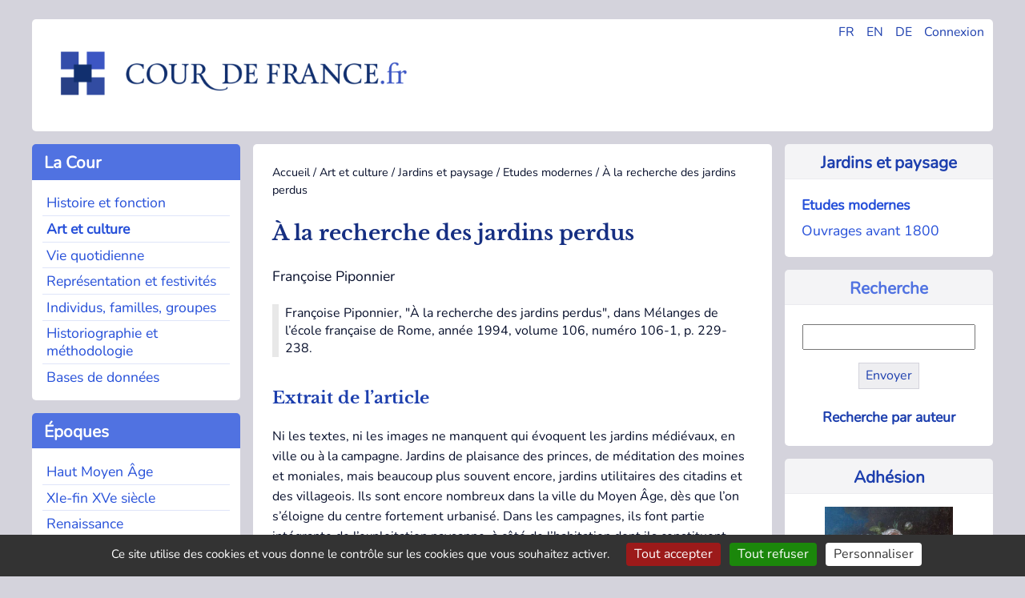

--- FILE ---
content_type: text/css
request_url: https://www.cour-de-france.fr/squelettes/css/3-navigation.css?1753345785
body_size: 1713
content:
/*
�lements de navigation
- Hyperliens
- Menus
- Nuage mots-cl�s et autres �lements interactifs
*/

a {text-decoration:none; color: #1d3fae;}
a:visited {color: #5072e1;}
a:focus,
a:hover,
a:active {color:#dfbb44; }


/* ====================================== */
/* Menus principaux ds gridcontainer-left */
/* ====================================== */

/* gridcontainer */

/* Par d�faut : contenu masqu� */
.menu-checkbox {
    display: none; /* Cacher la case � cocher */
}

.contenu-section-menu {
    display: none;
}

/* Affiche le menu si la case est coch�e */
.menu-checkbox:checked + .titre-section-menu + .contenu-section-menu
 {
    display: block;
}

/* Triangle tourn� quand le menu est ouvert */
.menu-checkbox:checked + .titre-section-menu .menu-toggle {
    transform: rotate(90deg);
}

.section-menu {
    display: -ms-grid;
    display: grid;
    -ms-grid-rows: auto 1fr;
    grid-template-rows: auto 1fr;
    height: 100%;
    width: 100%;
    background: #D4D3DC;
    }

/* Styles g�n�raux */
/* gridcells */

.titre-section-menu {
    padding: 0.5em;
    padding-top: 0.6em;
    cursor: pointer;
    display: flex;
    align-items: center;
    font-size: 1.2em;
    font-weight: 700;
    color: white;
    background-color: #5072e1;
    border-top-left-radius: 5px;
    border-top-right-radius: 5px;
    }

.menu-toggle {
    margin-right: 10px;
    transition: transform 0.3s ease;
}

.contenu-section-menu {
    background: #fff;
    padding: 0.8em;
    border-bottom-left-radius: 5px;
    border-bottom-right-radius: 5px;}

.contenu-section-menu ul, .contenu-section {
    padding: 0;
    margin: 0;
    list-style: none;
}

li.nav-item {border-top: 1px solid #dfe5f9; padding: 0.3em;}
li.nav-item:first-child {border-top: 0;}
li.nav-item a {font-size: 1.1em; color: #254fd9; display: block;}
li.nav-item.on a {font-weight: 700;}
li.nav-item a:visited {color: #254fd9;}
li.nav-item a:focus,
li.nav-item a:hover,
li.nav-item a:active {font-weight: 400; color: #dfbb44;}

/* Styles pour les grands �crans (menu toujours d�pli�) */
@media screen and (min-width: 760px) {
    .menu-checkbox {
        display: none; /* D�sactiver le fonctionnement de la case � cocher */
    }

    .contenu-section-menu {
        display: block; /* Toujours visible */
    }

    .titre-section-menu .menu-toggle {
        display: none; /* Cacher le triangle */
    }

    .titre-section-menu { font-size: 1.3em; }
}

/* ========================================== */
/* Menus secondaires dans gridcontainer-right */
/* ========================================== */

/* gridcontainer */
.contexte-menu {
    display: -ms-grid;
    display: grid;
    -ms-grid-rows: auto 1fr;
    grid-template-rows: auto 1fr;
    height: 100%;
    width: 100%;
    background: #D4D3DC;
    }

/* gridcells */
.titre-contexte {
    padding: 10px;
    padding-top: 13px;
    background-color: #F4F4F6;
    border-bottom: 1px solid #EBEBEF;
    font-size: 1.3em;
    font-weight: 600;
    color: #5072e1;
    text-align: center;
    line-height: 1em;
    border-top-left-radius: 5px;
    border-top-right-radius: 5px;
    }

.contenu-contexte {
    background: #fff;
    padding: 1em;
    border-bottom-left-radius: 5px;
    border-bottom-right-radius: 5px;}

/* appel � adh�sion avec img */
.appel-contexte {
    background: #fff;
    padding: 1em;
    text-align: center;
    border-bottom-left-radius: 5px;
    border-bottom-right-radius: 5px; }

/* li avec hyperliens */

li.navsub {padding: 0.3em;}

li.navsub a {font-size: 1.1em; color: #254fd9;}
li.navsub.on a {font-weight: 700;}
li.navsub a:visited {color: #254fd9;}
li.navsub a:focus,
li.navsub a:hover,
li.navsub a:active {font-weight: 400; color: #dfbb44;}


/* ===================================== */
/*   listes dans gridcontainer-middle    */
/* ===================================== */

/* Listes d�articles */

ul.liste_articles {
    list-style: none;
    margin-top: 1em;
    margin-left: 0;
    padding-left:0;
    margin-bottom: 1.5em;
    }

h3+ul.liste_articles { /* r�duit �cart si liste suit h3 */
    margin-top: 0; }
h2+ul.liste_articles { /* r�duit �cart si liste suit h2 */
    margin-top: 0; }

ul.liste_articles li {
    padding-top: 1em;}
ul.liste_articles li:first-child {
    padding-top: 0;}

ul.liste_articles .soustitre {
    margin-top: 0.3em;
    margin-bottom: 0.1em;}

ul.liste_articles a {
    font-size: 1em;
    line-height: 1.2;}

ul.liste_articles a:visited {
    color: #5072e1;}

ul.liste_articles img.spip_logo {
    max-height: 50px;
    width: auto;}

/* Listes de rubriques */

ul.liste_rubriques {
    list-style-image: url(img/puce_bleue.png);
    margin: 1em 0 1em 1em;
    padding-left:0;
    }

ul.liste_rubriques li {
    font-size: 1.1em;
    line-height: 1.4em;
    font-weight: 600;
     }

/* Listes dans le texte d�articles sur sommaire */
.contenu-section ul.spip {
    color: #1d3fae;
    list-style: disc;
    padding-left: 1em;}

/* Listes d�actualit�s */
ul.liste_annonces {
    list-style: disc;
    color: #1d3fae;
    margin: 0 0 0 1em;}

/* ================================= */
/* ============= Auteurs =========== */
/* ================================= */

.alphabet { padding: 1em 0 0 0; }

.lettre {
    display: inline-block;
    font-size: 1.2em;
    margin: 0.4em 0.1em;
    padding: 0.1em 0.4em;
    background-color: #5C77FF;
    }

a.a_white { color: white; }



/* ================================ */
/* ========= Fil d�Ariane =========*/
/* ================================ */
/* pas utilis� */

.arbo {font-size: 0.9em; color: #070f2b ; }
.arbo * {font-weight: normal; }
p.arbo {margin-top: 0; }
.arbo a,
.arbo a:visited {color: #070f2b; }
.arbo a:hover,
.arbo a:focus {color: #dfbb44; text-decoration:none; }

/* ================================= */
/* ========== Pagination =========== */
/* ================================= */

ul.pagination-items {
    list-style-type: none;
    background-color: #dfe5f9;
    margin-top: 2em;
    padding: 0.2em;
    text-align: center;
    }

ul.pagination-items li {
    display: inline;
    margin: 5px;
    }

.pagination a.pagination-item-label {
    color: #;
    }
.pagination .on .pagination-item-label,
.pagination a.pagination-item-label:hover,
.pagination a.pagination-item-label:focus,
.pagination a.pagination-item-label:active {
    font-weight: 700;
    color: #070f2b;
    }

/* Accueil, section Actualit�s du domaine */
nav.pagination-accueil ul.pagination-items {
    list-style-type: none;
    background-color: #f4f4f6;
    margin-top: 0.5em;
    margin-bottom: 0.5em;
    padding: 0.2em;
    text-align: center;
    }

nav.pagination-accueil ul.pagination-items li {
    display: inline;
    margin: 5px;
    }


